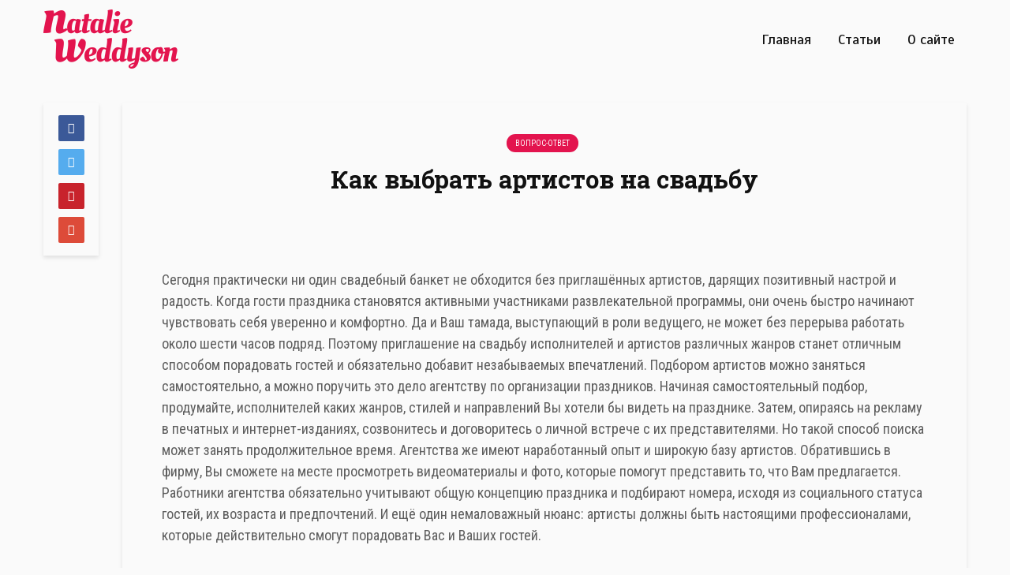

--- FILE ---
content_type: text/html; charset=UTF-8
request_url: https://weddyson.com/kak-vybrat-artistov-na-svadbu/
body_size: 12697
content:
<!DOCTYPE html>
<html lang="ru-RU" class="no-js">
<head>
	<meta charset="UTF-8">
	<meta name="viewport" content="width=device-width,initial-scale=1.0">
		<meta name='robots' content='index, follow, max-image-preview:large, max-snippet:-1, max-video-preview:-1' />
<!-- Speed of this site is optimised by WP Performance Score Booster plugin v2.2 - https://dipakgajjar.com/wp-performance-score-booster/ -->

	<!-- This site is optimized with the Yoast SEO plugin v19.4 - https://yoast.com/wordpress/plugins/seo/ -->
	<title>Как выбрать артистов на свадьбу - Natalie Weddyson — авторский блог о свадьбе</title>
	<link rel="canonical" href="https://weddyson.com/kak-vybrat-artistov-na-svadbu/" />
	<meta property="og:locale" content="ru_RU" />
	<meta property="og:type" content="article" />
	<meta property="og:title" content="Как выбрать артистов на свадьбу - Natalie Weddyson — авторский блог о свадьбе" />
	<meta property="og:description" content="Сегодня практически ни один свадебный банкет не обходится без приглашённых артистов, дарящих позитивный настрой и радость. Когда гости праздника становятся активными участниками развлекательной программы, они очень быстро начинают чувствовать себя уверенно и комфортно. Да и Ваш тамада, выступающий в роли ведущего, не может без перерыва работать около шести часов подряд. Поэтому приглашение на свадьбу исполнителей [&hellip;]" />
	<meta property="og:url" content="https://weddyson.com/kak-vybrat-artistov-na-svadbu/" />
	<meta property="og:site_name" content="Natalie Weddyson — авторский блог о свадьбе" />
	<meta property="article:published_time" content="2016-11-25T22:03:30+00:00" />
	<meta name="author" content="Natalie Weddyson" />
	<meta name="twitter:card" content="summary" />
	<script type="application/ld+json" class="yoast-schema-graph">{"@context":"https://schema.org","@graph":[{"@type":"WebSite","@id":"https://weddyson.com/#website","url":"https://weddyson.com/","name":"Natalie Weddyson — авторский блог о свадьбе","description":"Актуальные советы для современной невесты","potentialAction":[{"@type":"SearchAction","target":{"@type":"EntryPoint","urlTemplate":"https://weddyson.com/?s={search_term_string}"},"query-input":"required name=search_term_string"}],"inLanguage":"ru-RU"},{"@type":"WebPage","@id":"https://weddyson.com/kak-vybrat-artistov-na-svadbu/","url":"https://weddyson.com/kak-vybrat-artistov-na-svadbu/","name":"Как выбрать артистов на свадьбу - Natalie Weddyson — авторский блог о свадьбе","isPartOf":{"@id":"https://weddyson.com/#website"},"datePublished":"2016-11-25T22:03:30+00:00","dateModified":"2016-11-25T22:03:30+00:00","author":{"@id":"https://weddyson.com/#/schema/person/e5ecc4c852365ff11cdd5ff43ed09cca"},"breadcrumb":{"@id":"https://weddyson.com/kak-vybrat-artistov-na-svadbu/#breadcrumb"},"inLanguage":"ru-RU","potentialAction":[{"@type":"ReadAction","target":["https://weddyson.com/kak-vybrat-artistov-na-svadbu/"]}]},{"@type":"BreadcrumbList","@id":"https://weddyson.com/kak-vybrat-artistov-na-svadbu/#breadcrumb","itemListElement":[{"@type":"ListItem","position":1,"name":"Главная страница","item":"https://weddyson.com/"},{"@type":"ListItem","position":2,"name":"Журнал","item":"https://weddyson.com/zhurnal/"},{"@type":"ListItem","position":3,"name":"Как выбрать артистов на свадьбу"}]},{"@type":"Person","@id":"https://weddyson.com/#/schema/person/e5ecc4c852365ff11cdd5ff43ed09cca","name":"Natalie Weddyson","description":"gsdfgsdfgsdfgsdfgsdfg","url":"https://weddyson.com/author/admin-wedd/"}]}</script>
	<!-- / Yoast SEO plugin. -->


<link rel='dns-prefetch' href='//fonts.googleapis.com' />
<link rel='dns-prefetch' href='//s.w.org' />
<link rel="alternate" type="application/rss+xml" title="Natalie Weddyson — авторский блог о свадьбе &raquo; Лента" href="https://weddyson.com/feed/" />
<link rel="alternate" type="application/rss+xml" title="Natalie Weddyson — авторский блог о свадьбе &raquo; Лента комментариев" href="https://weddyson.com/comments/feed/" />
<script type="text/javascript">
window._wpemojiSettings = {"baseUrl":"https:\/\/s.w.org\/images\/core\/emoji\/14.0.0\/72x72\/","ext":".png","svgUrl":"https:\/\/s.w.org\/images\/core\/emoji\/14.0.0\/svg\/","svgExt":".svg","source":{"concatemoji":"https:\/\/weddyson.com\/wp-includes\/js\/wp-emoji-release.min.js"}};
/*! This file is auto-generated */
!function(e,a,t){var n,r,o,i=a.createElement("canvas"),p=i.getContext&&i.getContext("2d");function s(e,t){var a=String.fromCharCode,e=(p.clearRect(0,0,i.width,i.height),p.fillText(a.apply(this,e),0,0),i.toDataURL());return p.clearRect(0,0,i.width,i.height),p.fillText(a.apply(this,t),0,0),e===i.toDataURL()}function c(e){var t=a.createElement("script");t.src=e,t.defer=t.type="text/javascript",a.getElementsByTagName("head")[0].appendChild(t)}for(o=Array("flag","emoji"),t.supports={everything:!0,everythingExceptFlag:!0},r=0;r<o.length;r++)t.supports[o[r]]=function(e){if(!p||!p.fillText)return!1;switch(p.textBaseline="top",p.font="600 32px Arial",e){case"flag":return s([127987,65039,8205,9895,65039],[127987,65039,8203,9895,65039])?!1:!s([55356,56826,55356,56819],[55356,56826,8203,55356,56819])&&!s([55356,57332,56128,56423,56128,56418,56128,56421,56128,56430,56128,56423,56128,56447],[55356,57332,8203,56128,56423,8203,56128,56418,8203,56128,56421,8203,56128,56430,8203,56128,56423,8203,56128,56447]);case"emoji":return!s([129777,127995,8205,129778,127999],[129777,127995,8203,129778,127999])}return!1}(o[r]),t.supports.everything=t.supports.everything&&t.supports[o[r]],"flag"!==o[r]&&(t.supports.everythingExceptFlag=t.supports.everythingExceptFlag&&t.supports[o[r]]);t.supports.everythingExceptFlag=t.supports.everythingExceptFlag&&!t.supports.flag,t.DOMReady=!1,t.readyCallback=function(){t.DOMReady=!0},t.supports.everything||(n=function(){t.readyCallback()},a.addEventListener?(a.addEventListener("DOMContentLoaded",n,!1),e.addEventListener("load",n,!1)):(e.attachEvent("onload",n),a.attachEvent("onreadystatechange",function(){"complete"===a.readyState&&t.readyCallback()})),(e=t.source||{}).concatemoji?c(e.concatemoji):e.wpemoji&&e.twemoji&&(c(e.twemoji),c(e.wpemoji)))}(window,document,window._wpemojiSettings);
</script>
<style type="text/css">
img.wp-smiley,
img.emoji {
	display: inline !important;
	border: none !important;
	box-shadow: none !important;
	height: 1em !important;
	width: 1em !important;
	margin: 0 0.07em !important;
	vertical-align: -0.1em !important;
	background: none !important;
	padding: 0 !important;
}
</style>
	<link rel='stylesheet' id='mks_shortcodes_simple_line_icons-css'  href='https://weddyson.com/wp-content/plugins/meks-flexible-shortcodes/css/simple-line/simple-line-icons.css' type='text/css' media='screen' />
<link rel='stylesheet' id='mks_shortcodes_css-css'  href='https://weddyson.com/wp-content/plugins/meks-flexible-shortcodes/css/style.css' type='text/css' media='screen' />
<link rel='stylesheet' id='wp-postratings-css'  href='https://weddyson.com/wp-content/plugins/wp-postratings/css/postratings-css.css' type='text/css' media='all' />
<link rel='stylesheet' id='gridlove-fonts-css'  href='https://fonts.googleapis.com/css?family=Roboto+Condensed%3A400%7CRoboto+Slab%3A400%2C700%7CScada%3A400&#038;subset=latin%2Ccyrillic-ext%2Ccyrillic&#038;ver=1.0' type='text/css' media='all' />
<link rel='stylesheet' id='gridlove-main-css'  href='https://weddyson.com/wp-content/themes/gridlove/assets/css/min.css' type='text/css' media='all' />
<style id='gridlove-main-inline-css' type='text/css'>
body{font-size: 18px;}h1, .h1 {font-size: 31px;}h2, .h2,.col-lg-12 .gridlove-post-b .h3 {font-size: 26px;}h3, .h3 {font-size: 20px;}h4, .h4 {font-size: 20px;}h5, .h5 {font-size: 18px;}h6, .h6 {font-size: 16px;}.widget, .gridlove-header-responsive .sub-menu, .gridlove-site-header .sub-menu{font-size: 16px;}.gridlove-main-navigation {font-size: 18px;}.gridlove-post {font-size: 18px;}body{background: #fafafa;color: #5e5e5e;font-family: 'Roboto Condensed';font-weight: 400;}h1, h2, h3, h4, h5, h6,.h1, .h2, .h3, .h4, .h5, .h6,blockquote,thead td,.comment-author b,q:before{color: #111111;font-family: 'Roboto Slab';font-weight: 700;}.gridlove-main-nav a,.gridlove-posts-widget a{font-family: 'Scada';font-weight: 400;}.gridlove-header-top{background-color: #222222;color: #dddddd;}.gridlove-header-top a{color: #dddddd;}.gridlove-header-top a:hover{color: #ffffff;}.gridlove-header-wrapper,.gridlove-header-middle .sub-menu,.gridlove-header-responsive,.gridlove-header-responsive .sub-menu{background-color:#fafafa; }.gridlove-header-middle,.gridlove-header-middle a,.gridlove-header-responsive{color: #111111;}.gridlove-header-middle a:hover,.gridlove-header-middle .gridlove-sidebar-action:hover,.gridlove-header-middle .gridlove-actions-button > span:hover,.gridlove-header-middle .current_page_item > a,.gridlove-header-middle .current_page_ancestor > a,.gridlove-header-middle .current-menu-item > a,.gridlove-header-middle .current-menu-ancestor > a,.gridlove-header-middle .gridlove-category-menu article:hover a {color: #e3144e;}.gridlove-header-middle .active>span,.gridlove-header-middle .gridlove-main-nav>li.menu-item-has-children:hover>a,.gridlove-header-middle .gridlove-social-icons:hover>span,.gridlove-header-responsive .active>span{background-color: rgba(17,17,17,0.05)}.gridlove-header-middle .gridlove-search-form input{border-color: rgba(17,17,17,0.1)}.gridlove-header-middle .sub-menu,.gridlove-header-responsive .sub-menu{border-top: 1px solid rgba(17,17,17,0.05)}.gridlove-header-middle{height: 100px;}.gridlove-branding-bg{background:#f0233b;}.gridlove-header-responsive .gridlove-actions-button:hover >span{color:#e3144e;}.gridlove-sidebar-action .gridlove-bars:before,.gridlove-sidebar-action .gridlove-bars:after{background:#111111;}.gridlove-sidebar-action:hover .gridlove-bars:before,.gridlove-sidebar-action:hover .gridlove-bars:after{background:#e3144e;}.gridlove-sidebar-action .gridlove-bars{border-color: #111111;}.gridlove-sidebar-action:hover .gridlove-bars{border-color:#e3144e;}.gridlove-header-bottom .sub-menu{ background-color:#fafafa;}.gridlove-header-bottom .sub-menu a{color:#111111;}.gridlove-header-bottom .sub-menu a:hover,.gridlove-header-bottom .gridlove-category-menu article:hover a{color:#e3144e;}.gridlove-header-bottom{background-color:#fafafa;}.gridlove-header-bottom,.gridlove-header-bottom a{color: #111111;}.gridlove-header-bottom a:hover,.gridlove-header-bottom .gridlove-sidebar-action:hover,.gridlove-header-bottom .gridlove-actions-button > span:hover,.gridlove-header-bottom .current_page_item > a,.gridlove-header-bottom .current_page_ancestor > a,.gridlove-header-bottom .current-menu-item > a,.gridlove-header-bottom .current-menu-ancestor > a {color: #e3144e;}.gridlove-header-bottom .active>span,.gridlove-header-bottom .gridlove-main-nav>li.menu-item-has-children:hover>a,.gridlove-header-bottom .gridlove-social-icons:hover>span{background-color: rgba(17,17,17,0.05)}.gridlove-header-bottom .gridlove-search-form input{border-color: rgba(17,17,17,0.1)}.gridlove-header-bottom,.gridlove-header-bottom .sub-menu{border-top: 1px solid rgba(17,17,17,0.07)}.gridlove-header-sticky,.gridlove-header-sticky .sub-menu{background-color:#fafafa; }.gridlove-header-sticky,.gridlove-header-sticky a{color: #111111;}.gridlove-header-sticky a:hover,.gridlove-header-sticky .gridlove-sidebar-action:hover,.gridlove-header-sticky .gridlove-actions-button > span:hover,.gridlove-header-sticky .current_page_item > a,.gridlove-header-sticky .current_page_ancestor > a,.gridlove-header-sticky .current-menu-item > a,.gridlove-header-sticky .current-menu-ancestor > a,.gridlove-header-sticky .gridlove-category-menu article:hover a{color: #e3144e;}.gridlove-header-sticky .active>span,.gridlove-header-sticky .gridlove-main-nav>li.menu-item-has-children:hover>a,.gridlove-header-sticky .gridlove-social-icons:hover>span{background-color: rgba(17,17,17,0.05)}.gridlove-header-sticky .gridlove-search-form input{border-color: rgba(17,17,17,0.1)}.gridlove-header-sticky .sub-menu{border-top: 1px solid rgba(17,17,17,0.05)}.gridlove-cover-area,.gridlove-cover{height:500px; }.gridlove-cover-area .gridlove-cover-bg img{width:1500px; }.gridlove-box{background: #ffffff;}a{color: #5e5e5e;}.entry-title a{ color: #111111;}a:hover,.comment-reply-link,#cancel-comment-reply-link,.gridlove-box .entry-title a:hover,.gridlove-posts-widget article:hover a{color: #e3144e;}.entry-content p a,.widget_text a{color: #e3144e; border-color: rgba(227,20,78,0.8);}.entry-content p a:hover,.widget_text a:hover{border-bottom: 1px solid transparent;}.comment-reply-link:hover,.gallery .gallery-item a:after{color: #5e5e5e; }.gridlove-post-b .box-col-b:only-child .entry-title a,.gridlove-post-d .entry-overlay:only-child .entry-title a{color: #111111;}.gridlove-post-b .box-col-b:only-child .entry-title a:hover,.gridlove-post-d .entry-overlay:only-child .entry-title a:hover{ color: #e3144e; }.gridlove-post-b .box-col-b:only-child .meta-item,.gridlove-post-b .box-col-b:only-child .entry-meta a,.gridlove-post-b .box-col-b:only-child .entry-meta span,.gridlove-post-d .entry-overlay:only-child .meta-item,.gridlove-post-d .entry-overlay:only-child .entry-meta a,.gridlove-post-d .entry-overlay:only-child .entry-meta span {color: #818181;}.entry-meta .meta-item, .entry-meta a, .entry-meta span,.comment-metadata a{color: #818181;}blockquote{color: rgba(17,17,17,0.8);}blockquote:before{color: rgba(17,17,17,0.15);}.entry-meta a:hover{color: #111111;}.widget_tag_cloud a,.entry-tags a{ background: rgba(94,94,94,0.1); color: #5e5e5e; }.submit,.gridlove-button,.mks_autor_link_wrap a,.mks_read_more a,input[type="submit"],.gridlove-cat, .gridlove-pill,.gridlove-button-search{color:#FFF;background-color: #e3144e;}.gridlove-button:hover{color:#FFF;}.gridlove-share a:hover{background:rgba(17, 17, 17, .8);color:#FFF;}.gridlove-pill:hover,.gridlove-author-links a:hover,.entry-category a:hover{background: #111;color: #FFF;}.gridlove-cover-content .entry-category a:hover,.entry-overlay .entry-category a:hover,.gridlove-highlight .entry-category a:hover,.gridlove-box.gridlove-post-d .entry-overlay .entry-category a:hover,.gridlove-post-a .entry-category a:hover,.gridlove-highlight .gridlove-format-icon{background: #FFF;color: #111;}.gridlove-author, .gridlove-prev-next-nav,.comment .comment-respond{border-color: rgba(94,94,94,0.1);}.gridlove-load-more a,.gridlove-pagination .gridlove-next a,.gridlove-pagination .gridlove-prev a,.gridlove-pagination .next,.gridlove-pagination .prev,.gridlove-infinite-scroll a,.double-bounce1, .double-bounce2,.gridlove-link-pages > span,.module-actions ul.page-numbers span.page-numbers{color:#FFF;background-color: #e3144e;}.gridlove-pagination .current{background-color:rgba(94,94,94,0.1);}.gridlove-highlight{background: #f8f8f8;}.gridlove-highlight,.gridlove-highlight h4,.gridlove-highlight a{color: #727272;}.gridlove-highlight .entry-meta .meta-item, .gridlove-highlight .entry-meta a, .gridlove-highlight .entry-meta span,.gridlove-highlight p{color: rgba(114,114,114,0.8);}.gridlove-highlight .gridlove-author-links .fa-link,.gridlove-highlight .gridlove_category_widget .gridlove-full-color li a:after{background: #ff96ad;}.gridlove-highlight .entry-meta a:hover{color: #727272;}.gridlove-highlight.gridlove-post-d .entry-image a:after{background-color: rgba(248,248,248,0.7);}.gridlove-highlight.gridlove-post-d:hover .entry-image a:after{background-color: rgba(248,248,248,0.9);}.gridlove-highlight.gridlove-post-a .entry-image:hover>a:after, .gridlove-highlight.gridlove-post-b .entry-image:hover a:after{background-color: rgba(248,248,248,0.2);}.gridlove-highlight .gridlove-slider-controls > div{background-color: rgba(114,114,114,0.1);color: #727272; }.gridlove-highlight .gridlove-slider-controls > div:hover{background-color: rgba(114,114,114,0.3);color: #727272; }.gridlove-highlight.gridlove-box .entry-title a:hover{color: #ff96ad;}.gridlove-highlight.widget_meta a, .gridlove-highlight.widget_recent_entries li, .gridlove-highlight.widget_recent_comments li, .gridlove-highlight.widget_nav_menu a, .gridlove-highlight.widget_archive li, .gridlove-highlight.widget_pages a{border-color: rgba(114,114,114,0.1);}.gridlove-cover-content .entry-meta .meta-item, .gridlove-cover-content .entry-meta a, .gridlove-cover-content .entry-meta span{color: rgba(255, 255, 255, .8);}.gridlove-cover-content .entry-meta a:hover{color: rgba(255, 255, 255, 1);}.module-title h2,.module-title .h2{ color: #111111; }.gridlove-action-link,.gridlove-slider-controls > div,.module-actions ul.page-numbers .next.page-numbers,.module-actions ul.page-numbers .prev.page-numbers{background: rgba(17,17,17,0.1); color: #111111; }.gridlove-slider-controls > div:hover,.gridlove-action-link:hover,.module-actions ul.page-numbers .next.page-numbers:hover,.module-actions ul.page-numbers .prev.page-numbers:hover{color: #111111;background: rgba(17,17,17,0.3); }.gridlove-pn-ico,.gridlove-author-links .fa-link{background: rgba(94,94,94,0.1); color: #5e5e5e;}.gridlove-prev-next-nav a:hover .gridlove-pn-ico{background: rgba(227,20,78,1); color: #ffffff;}.widget_meta a,.widget_recent_entries li,.widget_recent_comments li,.widget_nav_menu a,.widget_archive li,.widget_pages a,.widget_categories li,.gridlove_category_widget .gridlove-count-color li,.widget_categories .children li,.widget_archiv .children li{border-color: rgba(94,94,94,0.1);}.widget_recent_entries a:hover,.menu-item-has-children.active > span,.menu-item-has-children.active > a,.gridlove-nav-widget-acordion:hover,.widget_recent_comments .recentcomments a.url:hover{color: #e3144e;}.widget_recent_comments .url,.post-date,.widget_recent_comments .recentcomments,.gridlove-nav-widget-acordion,.widget_archive li,.rss-date,.widget_categories li,.widget_archive li{color:#818181;}.widget_pages .children,.widget_nav_menu .sub-menu{background:#e3144e;color:#FFF;}.widget_pages .children a,.widget_nav_menu .sub-menu a,.widget_nav_menu .sub-menu span,.widget_pages .children span{color:#FFF;}.widget_tag_cloud a:hover,.entry-tags a:hover{background: #e3144e;color:#FFF;}.gridlove-footer{background: #f1f1f1;color: #434343;}.gridlove-footer .widget-title{color: #434343;}.gridlove-footer a{color: rgba(67,67,67,0.8);}.gridlove-footer a:hover{color: #434343;}.gridlove-footer .widget_recent_comments .url, .gridlove-footer .post-date, .gridlove-footer .widget_recent_comments .recentcomments, .gridlove-footer .gridlove-nav-widget-acordion, .gridlove-footer .widget_archive li, .gridlove-footer .rss-date{color: rgba(67,67,67,0.8); }.gridlove-footer .widget_meta a, .gridlove-footer .widget_recent_entries li, .gridlove-footer .widget_recent_comments li, .gridlove-footer .widget_nav_menu a, .gridlove-footer .widget_archive li, .gridlove-footer .widget_pages a,.gridlove-footer table,.gridlove-footer td,.gridlove-footer th,.gridlove-footer .widget_calendar table,.gridlove-footer .widget.widget_categories select,.gridlove-footer .widget_calendar table tfoot tr td{border-color: rgba(67,67,67,0.2);}table,td,th,.widget_calendar table{ border-color: rgba(94,94,94,0.1);}input[type="text"], input[type="email"], input[type="url"], input[type="tel"], input[type="number"], input[type="date"], input[type="password"], select, textarea{border-color: rgba(94,94,94,0.2);}div.mejs-container .mejs-controls {background-color: rgba(94,94,94,0.1);}body .mejs-controls .mejs-time-rail .mejs-time-current{background: #e3144e;}body .mejs-video.mejs-container .mejs-controls{background-color: rgba(255,255,255,0.9);}
</style>
<link rel='stylesheet' id='meks-ads-widget-css'  href='https://weddyson.com/wp-content/plugins/meks-easy-ads-widget/css/style.css' type='text/css' media='all' />
<link rel='stylesheet' id='meks-flickr-widget-css'  href='https://weddyson.com/wp-content/plugins/meks-simple-flickr-widget/css/style.css' type='text/css' media='all' />
<link rel='stylesheet' id='meks-author-widget-css'  href='https://weddyson.com/wp-content/plugins/meks-smart-author-widget/css/style.css' type='text/css' media='all' />
<link rel='stylesheet' id='meks-social-widget-css'  href='https://weddyson.com/wp-content/plugins/meks-smart-social-widget/css/style.css' type='text/css' media='all' />
<link rel='stylesheet' id='meks-themeforest-widget-css'  href='https://weddyson.com/wp-content/plugins/meks-themeforest-smart-widget/css/style.css' type='text/css' media='all' />
<script type='text/javascript' src='https://weddyson.com/wp-includes/js/jquery/jquery.min.js' id='jquery-core-js'></script>
<script type='text/javascript' src='https://weddyson.com/wp-includes/js/jquery/jquery-migrate.min.js' id='jquery-migrate-js'></script>
<link rel="https://api.w.org/" href="https://weddyson.com/wp-json/" /><link rel="alternate" type="application/json" href="https://weddyson.com/wp-json/wp/v2/posts/777281" /><link rel="EditURI" type="application/rsd+xml" title="RSD" href="https://weddyson.com/xmlrpc.php?rsd" />
<link rel="wlwmanifest" type="application/wlwmanifest+xml" href="https://weddyson.com/wp-includes/wlwmanifest.xml" /> 

<link rel='shortlink' href='https://weddyson.com/?p=777281' />
<link rel="alternate" type="application/json+oembed" href="https://weddyson.com/wp-json/oembed/1.0/embed?url=https%3A%2F%2Fweddyson.com%2Fkak-vybrat-artistov-na-svadbu%2F" />
<link rel="alternate" type="text/xml+oembed" href="https://weddyson.com/wp-json/oembed/1.0/embed?url=https%3A%2F%2Fweddyson.com%2Fkak-vybrat-artistov-na-svadbu%2F&#038;format=xml" />
<style type="text/css">@media (min-width: 1300px){ .container { max-width: 1000px !important; }} media (min-width: 1200px){ .container { max-width: 1000 px !important; }} .gridlove-posts-widget a { color: #111111; font-size: 22px; font-weight: 700; line-height: 1.1; } .gridlove-posts-widget a:hover { text-decoration: underline; color: #FF96AD; } .entry-image.img-centre { display: flex; flex-direction: row; justify-content: center; } .gridlove-footer { background: #f1f1f1 url("http://weddyson.com/wp-content/uploads/2017/06/top-bg-1.jpg") repeat scroll 0 0; color: #434343; } #gridlove-header-sticky .gridlove-site-branding img { height: 60px; } .container { max-width: 100%; } .gridlove-footer { border-top: 1px solid #E7E7E7; } blockquote::before { color: #E94B92; padding: 15px 0px 0 0px; } blockquote { background: #F2FFF8; padding: 25px 40px; } .box-inner-p-bigger { padding: 40px 50px 50px; }</style>	<link rel="shortcut icon" href="https://weddyson.com/favicon.png"/>
	<meta name="yandex-verification" content="6d7b9491607a7f09" />
	<meta name="google-site-verification" content="7Yd9bCtDHXkDfRSokQCC99AT7ZAnOyj9qgxwQcYXRQw" /> 
	<script async src="https://pagead2.googlesyndication.com/pagead/js/adsbygoogle.js?client=ca-pub-8566887522074369"
     crossorigin="anonymous"></script>
	<link rel="author" href="https://plus.google.com/106880405953010605971" />
<link rel="publisher" href="https://plus.google.com/106880405953010605971" />
</head>

<body class="post-template-default single single-post postid-777281 single-format-standard chrome">
	
		
	<header id="header" class="gridlove-site-header hidden-md-down  gridlove-header-shadow">
			
			
			<div class="gridlove-header-wrapper">
    <div class="gridlove-header-1 gridlove-header-middle container">
        
        <div class="gridlove-slot-l">
            
<div class="gridlove-site-branding ">
			<span class="site-title h1"><a href="https://weddyson.com/" rel="home"><img class="gridlove-logo" src="http://weddyson.com/wp-content/uploads/2020/08/logo.png" alt="Natalie Weddyson — авторский блог о свадьбе"></a></span>
	
	
</div>

        </div>

        <div class="gridlove-slot-r">
            <nav class="gridlove-main-navigation">	
				<ul id="menu-gridlove-main" class="gridlove-main-nav gridlove-menu"><li id="menu-item-2202" class="menu-item menu-item-type-post_type menu-item-object-page menu-item-home menu-item-2202"><a href="https://weddyson.com/">Главная</a></li>
<li id="menu-item-7771563" class="menu-item menu-item-type-post_type menu-item-object-page current_page_parent menu-item-has-children menu-item-7771563"><a href="https://weddyson.com/zhurnal/">Статьи</a>
<ul class="sub-menu">
	<li id="menu-item-7771206" class="menu-item menu-item-type-taxonomy menu-item-object-category menu-item-7771206"><a href="https://weddyson.com/category/sovety-po-podgotovke-k-svadbe/">Подготовка к свадьбе</a></li>
	<li id="menu-item-7771207" class="menu-item menu-item-type-taxonomy menu-item-object-category menu-item-7771207"><a href="https://weddyson.com/category/svadebnye-traditsii/">Свадебные традиции</a></li>
	<li id="menu-item-7771208" class="menu-item menu-item-type-taxonomy menu-item-object-category menu-item-7771208"><a href="https://weddyson.com/category/svadebnaya-moda/">Свадебная мода</a></li>
	<li id="menu-item-7771209" class="menu-item menu-item-type-taxonomy menu-item-object-category menu-item-7771209"><a href="https://weddyson.com/category/idei-dlya-svadby-i-svadebnye-trendy/">Идеи для свадьбы</a></li>
	<li id="menu-item-7771210" class="menu-item menu-item-type-taxonomy menu-item-object-category menu-item-7771210"><a href="https://weddyson.com/category/svadebnoe-menyu/">Свадебное меню</a></li>
	<li id="menu-item-7771211" class="menu-item menu-item-type-taxonomy menu-item-object-category menu-item-7771211"><a href="https://weddyson.com/category/svadebnyj-makiyazh/">Свадебный макияж</a></li>
	<li id="menu-item-7771212" class="menu-item menu-item-type-taxonomy menu-item-object-category menu-item-7771212"><a href="https://weddyson.com/category/tematicheskie-svadby/">Тематические свадьбы</a></li>
	<li id="menu-item-7771213" class="menu-item menu-item-type-taxonomy menu-item-object-category menu-item-7771213"><a href="https://weddyson.com/category/gosti-na-svadbe/">Гости на свадьбе</a></li>
	<li id="menu-item-7771214" class="menu-item menu-item-type-taxonomy menu-item-object-category menu-item-7771214"><a href="https://weddyson.com/category/svadebnye-igry/">Свадебные игры</a></li>
	<li id="menu-item-7771205" class="menu-item menu-item-type-taxonomy menu-item-object-category current-post-ancestor current-menu-parent current-post-parent menu-item-7771205"><a href="https://weddyson.com/category/vopros-otvet/">Вопрос-Ответ</a></li>
</ul>
</li>
<li id="menu-item-7771561" class="menu-item menu-item-type-post_type menu-item-object-page menu-item-7771561"><a href="https://weddyson.com/o-saite/">О сайте</a></li>
</ul>	</nav>                    </div>
        
    </div>
</div>

			
	</header>

	<div id="gridlove-header-responsive" class="gridlove-header-responsive hidden-lg-up">

	<div class="container">
		
		<div class="gridlove-site-branding mini">
		<span class="site-title h1"><a href="https://weddyson.com/" rel="home"><img class="gridlove-logo-mini" src="http://weddyson.com/wp-content/uploads/2020/08/logo.png" alt="Natalie Weddyson — авторский блог о свадьбе"></a></span>
</div>
		

<ul class="gridlove-actions gridlove-menu">


	<li class="gridlove-actions-button">
	<span class="gridlove-sidebar-action">
		<i class="fa fa-bars"></i>
	</span>
</li>
</ul>
	</div>

</div>






<div id="content" class="gridlove-site-content container gridlove-sidebar-none">

    <div class="row">

    	
	
	
		<div class="gridlove-share-wrapper">
			<div class="gridlove-share gridlove-box gridlove-sticky-share">

									<a href="javascript:void(0);" class="gridlove-facebook gridlove-share-item" data-url="https://www.facebook.com/sharer/sharer.php?u=https%3A%2F%2Fweddyson.com%2Fkak-vybrat-artistov-na-svadbu%2F&amp;t=%D0%9A%D0%B0%D0%BA+%D0%B2%D1%8B%D0%B1%D1%80%D0%B0%D1%82%D1%8C+%D0%B0%D1%80%D1%82%D0%B8%D1%81%D1%82%D0%BE%D0%B2+%D0%BD%D0%B0+%D1%81%D0%B2%D0%B0%D0%B4%D1%8C%D0%B1%D1%83"><i class="fa fa-facebook"></i></a>									<a href="javascript:void(0);" class="gridlove-twitter gridlove-share-item" data-url="https://twitter.com/intent/tweet?url=https%3A%2F%2Fweddyson.com%2Fkak-vybrat-artistov-na-svadbu%2F&amp;text=%D0%9A%D0%B0%D0%BA+%D0%B2%D1%8B%D0%B1%D1%80%D0%B0%D1%82%D1%8C+%D0%B0%D1%80%D1%82%D0%B8%D1%81%D1%82%D0%BE%D0%B2+%D0%BD%D0%B0+%D1%81%D0%B2%D0%B0%D0%B4%D1%8C%D0%B1%D1%83"><i class="fa fa-twitter"></i></a>									<a href="javascript:void(0);"  class="gridlove-pinterest gridlove-share-item" data-url="https://pinterest.com/pin/create/button/?url=https%3A%2F%2Fweddyson.com%2Fkak-vybrat-artistov-na-svadbu%2F&amp;media=&amp;description=%D0%9A%D0%B0%D0%BA+%D0%B2%D1%8B%D0%B1%D1%80%D0%B0%D1%82%D1%8C+%D0%B0%D1%80%D1%82%D0%B8%D1%81%D1%82%D0%BE%D0%B2+%D0%BD%D0%B0+%D1%81%D0%B2%D0%B0%D0%B4%D1%8C%D0%B1%D1%83"><i class="fa fa-pinterest-p"></i></a>									<a href="javascript:void(0);"  class="gridlove-gplus gridlove-share-item" data-url="https://plus.google.com/share?url=https%3A%2F%2Fweddyson.com%2Fkak-vybrat-artistov-na-svadbu%2F"><i class="fa fa-google-plus"></i></a>				
			</div>
		</div>

		

        <div class="gridlove-content gridlove-single-layout-4">

                            
                <article id="post-777281" class="gridlove-box box-vm post-777281 post type-post status-publish format-standard hentry category-vopros-otvet">

<div class="box-inner-p-smaller box-single text-center">
	<div class="entry-header">
	<div class="entry-category">
	    	        	    
	    	        <a href="https://weddyson.com/category/vopros-otvet/" class="gridlove-cat gridlove-cat-576">Вопрос-Ответ</a>	    	</div>

    <h1 class="entry-title">Как выбрать артистов на свадьбу</h1>
    
</div></div>

                        
<div class="box-inner-p-bigger box-single">

    

<div class="entry-content">
                            
    <p>Сегодня практически ни один свадебный банкет не обходится без приглашённых артистов, дарящих позитивный настрой и радость. Когда гости праздника становятся активными участниками развлекательной программы, они очень быстро начинают чувствовать себя уверенно и комфортно. Да и Ваш тамада, выступающий в роли ведущего, не может без перерыва работать около шести часов подряд. Поэтому приглашение на свадьбу исполнителей и артистов различных жанров станет отличным способом порадовать гостей и обязательно добавит незабываемых впечатлений. Подбором артистов можно заняться самостоятельно, а можно поручить это дело агентству по организации праздников. Начиная самостоятельный подбор, продумайте, исполнителей каких жанров, стилей и направлений Вы хотели бы видеть на празднике. Затем, опираясь на рекламу в печатных и интернет-изданиях, созвонитесь и договоритесь о личной встрече с их представителями. Но такой способ поиска может занять продолжительное время. Агентства же имеют наработанный опыт и широкую базу артистов. Обратившись в фирму, Вы сможете на месте просмотреть видеоматериалы и фото, которые помогут представить то, что Вам предлагается. Работники агентства обязательно учитывают общую концепцию праздника и подбирают номера, исходя из социального статуса гостей, их возраста и предпочтений. И ещё один немаловажный нюанс: артисты должны быть настоящими профессионалами, которые действительно смогут порадовать Вас и Ваших гостей.</p>

    
    	<div id="post-ratings-777281" class="post-ratings" itemscope itemtype="https://schema.org/Article" data-nonce="4315cb7dcb"><img id="rating_777281_1" src="https://weddyson.com/wp-content/plugins/wp-postratings/images/stars/rating_off.gif" alt="1 Звезда" title="1 Звезда" onmouseover="current_rating(777281, 1, '1 Звезда');" onmouseout="ratings_off(0, 0, 0);" onclick="rate_post();" onkeypress="rate_post();" style="cursor: pointer; border: 0px;" /><img id="rating_777281_2" src="https://weddyson.com/wp-content/plugins/wp-postratings/images/stars/rating_off.gif" alt="2 Звезды" title="2 Звезды" onmouseover="current_rating(777281, 2, '2 Звезды');" onmouseout="ratings_off(0, 0, 0);" onclick="rate_post();" onkeypress="rate_post();" style="cursor: pointer; border: 0px;" /><img id="rating_777281_3" src="https://weddyson.com/wp-content/plugins/wp-postratings/images/stars/rating_off.gif" alt="3 Звезды" title="3 Звезды" onmouseover="current_rating(777281, 3, '3 Звезды');" onmouseout="ratings_off(0, 0, 0);" onclick="rate_post();" onkeypress="rate_post();" style="cursor: pointer; border: 0px;" /><img id="rating_777281_4" src="https://weddyson.com/wp-content/plugins/wp-postratings/images/stars/rating_off.gif" alt="4 Звезды" title="4 Звезды" onmouseover="current_rating(777281, 4, '4 Звезды');" onmouseout="ratings_off(0, 0, 0);" onclick="rate_post();" onkeypress="rate_post();" style="cursor: pointer; border: 0px;" /><img id="rating_777281_5" src="https://weddyson.com/wp-content/plugins/wp-postratings/images/stars/rating_off.gif" alt="5 Звезд" title="5 Звезд" onmouseover="current_rating(777281, 5, '5 Звезд');" onmouseout="ratings_off(0, 0, 0);" onclick="rate_post();" onkeypress="rate_post();" style="cursor: pointer; border: 0px;" /> (Пока оценок нет)<br /><span class="post-ratings-text" id="ratings_777281_text"></span><meta itemprop="name" content="Как выбрать артистов на свадьбу" /><meta itemprop="headline" content="Как выбрать артистов на свадьбу" /><meta itemprop="description" content="Сегодня практически ни один свадебный банкет не обходится без приглашённых артистов, дарящих позитивный настрой и радость. Когда гости праздника становятся активными участниками развлекательной програ..." /><meta itemprop="datePublished" content="2016-11-25T22:03:30+06:00" /><meta itemprop="dateModified" content="2016-11-25T22:03:30+06:00" /><meta itemprop="url" content="https://weddyson.com/kak-vybrat-artistov-na-svadbu/" /><meta itemprop="author" content="Natalie Weddyson" /><meta itemprop="mainEntityOfPage" content="https://weddyson.com/kak-vybrat-artistov-na-svadbu/" /><div style="display: none;" itemprop="publisher" itemscope itemtype="https://schema.org/Organization"><meta itemprop="name" content="Natalie Weddyson — авторский блог о свадьбе" /><meta itemprop="url" content="https://weddyson.com" /><div itemprop="logo" itemscope itemtype="https://schema.org/ImageObject"><meta itemprop="url" content="" /></div></div></div><div id="post-ratings-777281-loading" class="post-ratings-loading"><img src="https://weddyson.com/wp-content/plugins/wp-postratings/images/loading.gif" width="16" height="16" class="post-ratings-image" /> Загрузка...</div>
</div>
    
    
	
	
		<nav class="gridlove-prev-next-nav">
				<div class="gridlove-prev-link">
				
					
						<a href="https://weddyson.com/kak-vybrat-banketnyj-zal-dlya-svadebnogo-banketa/">
							<span class="gridlove-pn-ico"><i class="fa fa fa-chevron-left"></i></span>
							<span class="gridlove-pn-link">Как выбрать банкетный зал для свадебного банкета</span>
						</a>

					

								</div>
				<div class="gridlove-next-link">
				
					
						<a href="https://weddyson.com/kak-vybrat-artistov-na-svadbu-2/">
							<span class="gridlove-pn-ico"><i class="fa fa fa-chevron-right"></i></span>
							<span class="gridlove-pn-link">Как выбрать артистов на свадьбу &#8212; 2</span>
						</a>
					

								</div>

		</nav>

	

</div>

</article>
                            
			
			
			
            	<div class="gridlove-ad"><!-- <a href="#"><img src="http://weddyson.com/wp-content/uploads/2016/11/reklad_728x90.jpg" alt="" /></a> --></div>
			
			    
    
    
        <div class="gridlove-related">
            <div class="gridlove-module">

                <div class="module-header"><div class="module-title"><div class="h2">Вам также может понравиться: </div></div></div>                <div class="row">
                    
                        <div class="col-lg-12 col-md-12 col-sm-12">
                                                        <article class="gridlove-post gridlove-post-b gridlove-box  post-777801 post type-post status-publish format-standard hentry category-vopros-otvet">

    
    <div class="box-inner-ptbr box-col-b entry-sm-overlay">
        <div class="box-inner-ellipsis">
            <div class="entry-category">
                                                    
                                    <a href="https://weddyson.com/category/vopros-otvet/" class="gridlove-cat gridlove-cat-576">Вопрос-Ответ</a>                            </div>
            
            <div class="entry-title h3"><a href="https://weddyson.com/svadebnye-konkursy/">Свадебные конкурсы</a></div>            <div class="entry-content"><p>Как и в старые добрые времена, сегодня популярными и обязательными в свадебном сценарии остаются свадебные конкурсы. Ведь это не просто развлечения или шутливые игры для взрослых. Это отличное средство для знакомства, раскрепощения и сплачивания...</p>
</div>

        </div>
  
         
    </div>    


    
       
</article>                        </div>

                    
                        <div class="col-lg-12 col-md-12 col-sm-12">
                                                        <article class="gridlove-post gridlove-post-b gridlove-box  post-7777 post type-post status-publish format-standard hentry category-vopros-otvet">

    
    <div class="box-inner-ptbr box-col-b entry-sm-overlay">
        <div class="box-inner-ellipsis">
            <div class="entry-category">
                                                    
                                    <a href="https://weddyson.com/category/vopros-otvet/" class="gridlove-cat gridlove-cat-576">Вопрос-Ответ</a>                            </div>
            
            <div class="entry-title h3"><a href="https://weddyson.com/arenda-svadebnogo-avtomobilya/">Аренда свадебного автомобиля</a></div>            <div class="entry-content"><p>При выборе свадебного автомобиля всегда есть альтернатива. Можно договориться с другом или родственником, у которого есть подходящий автомобиль. Но это предполагает определенные проблемы. Ведь автомобиль может, например, сломаться по дороге в ЗАГС...</p>
</div>

        </div>
  
         
    </div>    


    
       
</article>                        </div>

                    
                        <div class="col-lg-12 col-md-12 col-sm-12">
                                                        <article class="gridlove-post gridlove-post-b gridlove-box  post-777359 post type-post status-publish format-standard hentry category-vopros-otvet">

    
    <div class="box-inner-ptbr box-col-b entry-sm-overlay">
        <div class="box-inner-ellipsis">
            <div class="entry-category">
                                                    
                                    <a href="https://weddyson.com/category/vopros-otvet/" class="gridlove-cat gridlove-cat-576">Вопрос-Ответ</a>                            </div>
            
            <div class="entry-title h3"><a href="https://weddyson.com/kak-pravilno-podobrat-yuvelirnye-ukrasheniya-k-svadebnomu-platyu/">Как правильно подобрать ювелирные украшения к свадебному платью</a></div>            <div class="entry-content"><p>Выбор ювелирных украшений, как это не странно, начинается с выбора свадебного наряда. Существует простое правило. Если свадебное платье пышное, с большим количеством декора, лент, бантов, вышивки, то ювелирные украшения должны бать простыми, можно...</p>
</div>

        </div>
  
         
    </div>    


    
       
</article>                        </div>

                    
                        <div class="col-lg-12 col-md-12 col-sm-12">
                                                        <article class="gridlove-post gridlove-post-b gridlove-box  post-77711 post type-post status-publish format-standard hentry category-vopros-otvet">

    
    <div class="box-inner-ptbr box-col-b entry-sm-overlay">
        <div class="box-inner-ellipsis">
            <div class="entry-category">
                                                    
                                    <a href="https://weddyson.com/category/vopros-otvet/" class="gridlove-cat gridlove-cat-576">Вопрос-Ответ</a>                            </div>
            
            <div class="entry-title h3"><a href="https://weddyson.com/babochki-na-svadbu-volshebnyj-moment-svadebnogo-torzhestva/">Бабочки на свадьбу &#8212; волшебный момент свадебного торжества</a></div>            <div class="entry-content"><p>Превратить Вашу свадьбу в сказочное волшебство, став свидетелями настоящего чуда в последнее время стало просто. Стоит только &#171;пригласить&#187; на торжество дивных гостей из теплых стран &#8212; бабочек. Большие и совсем крошечные, самых...</p>
</div>

        </div>
  
         
    </div>    


    
       
</article>                        </div>

                    
                        <div class="col-lg-12 col-md-12 col-sm-12">
                                                        <article class="gridlove-post gridlove-post-b gridlove-box  post-777846 post type-post status-publish format-standard hentry category-vopros-otvet">

    
    <div class="box-inner-ptbr box-col-b entry-sm-overlay">
        <div class="box-inner-ellipsis">
            <div class="entry-category">
                                                    
                                    <a href="https://weddyson.com/category/vopros-otvet/" class="gridlove-cat gridlove-cat-576">Вопрос-Ответ</a>                            </div>
            
            <div class="entry-title h3"><a href="https://weddyson.com/svadebnye-foto-i-ix-oformlenie/">Свадебные фото и их оформление</a></div>            <div class="entry-content"><p>Свадебные фото &#8212; это то, что останется вам на память о празднике, и потому им нужно уделить особое внимание. Существует несколько видов оформления фотографии: свадебное фото в рамке, слайд-шоу, и наконец фотоальбом или свадебная фотокнига. На...</p>
</div>

        </div>
  
         
    </div>    


    
       
</article>                        </div>

                    
                        <div class="col-lg-12 col-md-12 col-sm-12">
                                                        <article class="gridlove-post gridlove-post-b gridlove-box  post-777744 post type-post status-publish format-standard hentry category-vopros-otvet">

    
    <div class="box-inner-ptbr box-col-b entry-sm-overlay">
        <div class="box-inner-ellipsis">
            <div class="entry-category">
                                                    
                                    <a href="https://weddyson.com/category/vopros-otvet/" class="gridlove-cat gridlove-cat-576">Вопрос-Ответ</a>                            </div>
            
            <div class="entry-title h3"><a href="https://weddyson.com/svadebnaya-prichyoska-dopolnit-obraz-nevesty/">Свадебная причёска дополнит образ невесты</a></div>            <div class="entry-content"><p>Желание невесты выглядеть в день свадьбы самой необыкновенной и обворожительной понятно всем. Как создать этот незабываемый образ, чтобы он ярко и выразительно отражался не только в памяти присутствующих на свадьбе, но и на фотографиях свадебного...</p>
</div>

        </div>
  
         
    </div>    


    
       
</article>                        </div>

                                    </div>
            </div>
        </div>

    
    

            

            

        </div>

        

    </div>
        
</div>



	<div class="conatiner"><div class="gridlove-ad"><!-- <a href="#"><img src="http://weddyson.com/wp-content/uploads/2016/11/reklad_728x90.jpg" alt="" /></a> --></div></div>

<div id="footer" class="gridlove-footer">

	
	        <div class="container">
	            <div class="row">
	                
											<div class="col-lg-6 col-md-6 col-sm-12">
															<div id="mks_social_widget-2" class="widget mks_social_widget">
		
							<ul class="mks_social_widget_ul">
			  		  		<li><a href="https://www.instagram.com/weddyson/" title="Instagram" class="socicon-instagram soc_circle" target="_blank" style="width: 42px; height: 42px; font-size: 16px;line-height:47px;"><span>instagram</span></a></li>
		  			  		<li><a href="https://www.facebook.com/weddyson/" title="Facebook" class="socicon-facebook soc_circle" target="_blank" style="width: 42px; height: 42px; font-size: 16px;line-height:47px;"><span>facebook</span></a></li>
		  			  		<li><a href="https://vk.com/weddyson" title="" class="socicon-vk soc_circle" target="_blank" style="width: 42px; height: 42px; font-size: 16px;line-height:47px;"><span>vk</span></a></li>
		  			  </ul>
		

		</div>													</div>
											<div class="col-lg-6 col-md-6 col-sm-12">
													</div>
					
	            </div>
	        </div>

	
    
	        <div class="gridlove-copyright">
	            <div class="container">
	               <p>
				   Информационные тексты, опубликованные на сайте weddyson.com могут быть воспроизведены в любых СМИ, на серверах сети Интернет или на любых иных носителях без существенных ограничений по объему и срокам публикации. Цитирование (републикация) фото-, видео- и графических материалов с сайта weddyson.com требует письменного разрешения редакции информационного портала «Weddyson.com». При любом цитировании материалов и информационных текстов, на серверах сети Интернет активная ссылка на сайт  Weddyson.com обязательна. 
				   <br/>© 2014-2022  Natalie Weddyson. Все права защищены.</p>
				  
	            </div>
	        </div>

	
</div>

<div class="gridlove-sidebar-action-wrapper">

	<span class="gridlove-action-close"><i class="fa fa-times" aria-hidden="true"></i></span>

	<div class="gridlove-sidebar-action-inside">

		<div class="hidden-lg-up widget gridlove-box widget_nav_menu">
					<ul id="menu-gridlove-main-1" class="gridlove-mobile-menu"><li class="menu-item menu-item-type-post_type menu-item-object-page menu-item-home menu-item-2202"><a href="https://weddyson.com/">Главная</a></li>
<li class="menu-item menu-item-type-post_type menu-item-object-page current_page_parent menu-item-has-children menu-item-7771563"><a href="https://weddyson.com/zhurnal/">Статьи</a>
<ul class="sub-menu">
	<li class="menu-item menu-item-type-taxonomy menu-item-object-category menu-item-7771206"><a href="https://weddyson.com/category/sovety-po-podgotovke-k-svadbe/">Подготовка к свадьбе</a></li>
	<li class="menu-item menu-item-type-taxonomy menu-item-object-category menu-item-7771207"><a href="https://weddyson.com/category/svadebnye-traditsii/">Свадебные традиции</a></li>
	<li class="menu-item menu-item-type-taxonomy menu-item-object-category menu-item-7771208"><a href="https://weddyson.com/category/svadebnaya-moda/">Свадебная мода</a></li>
	<li class="menu-item menu-item-type-taxonomy menu-item-object-category menu-item-7771209"><a href="https://weddyson.com/category/idei-dlya-svadby-i-svadebnye-trendy/">Идеи для свадьбы</a></li>
	<li class="menu-item menu-item-type-taxonomy menu-item-object-category menu-item-7771210"><a href="https://weddyson.com/category/svadebnoe-menyu/">Свадебное меню</a></li>
	<li class="menu-item menu-item-type-taxonomy menu-item-object-category menu-item-7771211"><a href="https://weddyson.com/category/svadebnyj-makiyazh/">Свадебный макияж</a></li>
	<li class="menu-item menu-item-type-taxonomy menu-item-object-category menu-item-7771212"><a href="https://weddyson.com/category/tematicheskie-svadby/">Тематические свадьбы</a></li>
	<li class="menu-item menu-item-type-taxonomy menu-item-object-category menu-item-7771213"><a href="https://weddyson.com/category/gosti-na-svadbe/">Гости на свадьбе</a></li>
	<li class="menu-item menu-item-type-taxonomy menu-item-object-category menu-item-7771214"><a href="https://weddyson.com/category/svadebnye-igry/">Свадебные игры</a></li>
	<li class="menu-item menu-item-type-taxonomy menu-item-object-category current-post-ancestor current-menu-parent current-post-parent menu-item-7771205"><a href="https://weddyson.com/category/vopros-otvet/">Вопрос-Ответ</a></li>
</ul>
</li>
<li class="menu-item menu-item-type-post_type menu-item-object-page menu-item-7771561"><a href="https://weddyson.com/o-saite/">О сайте</a></li>
</ul>		</div>

		

	</div>

</div>

<div class="gridlove-sidebar-action-overlay"></div>
<script type="text/javascript">/* <![CDATA[ */ jQuery(document).ready( function() { jQuery.post( "https://weddyson.com/wp-admin/admin-ajax.php", { action : "entry_views", _ajax_nonce : "03a2fb9c38", post_id : 777281 } ); } ); /* ]]> */</script>
<script type='text/javascript' src='https://weddyson.com/wp-content/plugins/meks-flexible-shortcodes/js/main.js' id='mks_shortcodes_js-js'></script>
<script type='module' src='https://weddyson.com/wp-content/plugins/wp-performance-score-booster//assets/js/page-preloader.js' id='wppsb-page-preload-js'></script>
<script type='text/javascript' id='wp-postratings-js-extra'>
/* <![CDATA[ */
var ratingsL10n = {"plugin_url":"https:\/\/weddyson.com\/wp-content\/plugins\/wp-postratings","ajax_url":"https:\/\/weddyson.com\/wp-admin\/admin-ajax.php","text_wait":"\u041f\u043e\u0436\u0430\u043b\u0443\u0439\u0441\u0442\u0430, \u043d\u0435 \u0433\u043e\u043b\u043e\u0441\u0443\u0439\u0442\u0435 \u0437\u0430 \u043d\u0435\u0441\u043a\u043e\u043b\u044c\u043a\u043e \u0437\u0430\u043f\u0438\u0441\u0435\u0439 \u043e\u0434\u043d\u043e\u0432\u0440\u0435\u043c\u0435\u043d\u043d\u043e.","image":"stars","image_ext":"gif","max":"5","show_loading":"1","show_fading":"1","custom":"0"};
var ratings_mouseover_image=new Image();ratings_mouseover_image.src="https://weddyson.com/wp-content/plugins/wp-postratings/images/stars/rating_over.gif";;
/* ]]> */
</script>
<script type='text/javascript' src='https://weddyson.com/wp-content/plugins/wp-postratings/js/postratings-js.js' id='wp-postratings-js'></script>
<script type='text/javascript' src='https://weddyson.com/wp-content/themes/gridlove/assets/js/imagesloaded.js' id='gridlove-imagesloaded-js'></script>
<script type='text/javascript' src='https://weddyson.com/wp-content/themes/gridlove/assets/js/magnific-popup.js' id='gridlove-magnific-popup-js'></script>
<script type='text/javascript' src='https://weddyson.com/wp-content/themes/gridlove/assets/js/fitvids.js' id='gridlove-fitvids-js'></script>
<script type='text/javascript' src='https://weddyson.com/wp-content/themes/gridlove/assets/js/autoellipsis.js' id='gridlove-autoellipsis-js'></script>
<script type='text/javascript' src='https://weddyson.com/wp-content/themes/gridlove/assets/js/sticky-kit.js' id='gridlove-sticky-kit-js'></script>
<script type='text/javascript' src='https://weddyson.com/wp-content/themes/gridlove/assets/js/owl-carousel.js' id='gridlove-owl-carousel-js'></script>
<script type='text/javascript' id='gridlove-main-js-extra'>
/* <![CDATA[ */
var gridlove_js_settings = {"rtl_mode":"","header_sticky":"","header_sticky_offset":"55","header_sticky_up":"","logo":"http:\/\/weddyson.com\/wp-content\/uploads\/2020\/08\/logo.png","logo_retina":"http:\/\/weddyson.com\/wp-content\/uploads\/2020\/08\/logo.png","logo_mini":"http:\/\/weddyson.com\/wp-content\/uploads\/2020\/08\/logo.png","logo_mini_retina":"http:\/\/weddyson.com\/wp-content\/uploads\/2020\/08\/logo.png"};
/* ]]> */
</script>
<script type='text/javascript' src='https://weddyson.com/wp-content/themes/gridlove/assets/js/main.js' id='gridlove-main-js'></script>
  
<noindex>
<!-- Yandex.Metrika counter --> <script type="text/javascript" > (function(m,e,t,r,i,k,a){m[i]=m[i]||function(){(m[i].a=m[i].a||[]).push(arguments)}; m[i].l=1*new Date();k=e.createElement(t),a=e.getElementsByTagName(t)[0],k.async=1,k.src=r,a.parentNode.insertBefore(k,a)}) (window, document, "script", "https://mc.yandex.ru/metrika/tag.js", "ym"); ym(37763420, "init", { clickmap:true, trackLinks:true, accurateTrackBounce:true, webvisor:true }); </script> <noscript><div><img src="https://mc.yandex.ru/watch/37763420" style="position:absolute; left:-9999px;" alt="" /></div></noscript> <!-- /Yandex.Metrika counter -->
</noindex>
</body>

</html>

--- FILE ---
content_type: text/html; charset=utf-8
request_url: https://www.google.com/recaptcha/api2/aframe
body_size: 268
content:
<!DOCTYPE HTML><html><head><meta http-equiv="content-type" content="text/html; charset=UTF-8"></head><body><script nonce="N91h62d_5YZR1W2CcOvVjg">/** Anti-fraud and anti-abuse applications only. See google.com/recaptcha */ try{var clients={'sodar':'https://pagead2.googlesyndication.com/pagead/sodar?'};window.addEventListener("message",function(a){try{if(a.source===window.parent){var b=JSON.parse(a.data);var c=clients[b['id']];if(c){var d=document.createElement('img');d.src=c+b['params']+'&rc='+(localStorage.getItem("rc::a")?sessionStorage.getItem("rc::b"):"");window.document.body.appendChild(d);sessionStorage.setItem("rc::e",parseInt(sessionStorage.getItem("rc::e")||0)+1);localStorage.setItem("rc::h",'1768978876520');}}}catch(b){}});window.parent.postMessage("_grecaptcha_ready", "*");}catch(b){}</script></body></html>

--- FILE ---
content_type: application/javascript
request_url: https://weddyson.com/wp-content/themes/gridlove/assets/js/main.js
body_size: 3786
content:
(function($) {

    "use strict";

    $(document).ready(function() {

        /* Logo check */
        gridlove_logo_setup();

        /* Detect if admin bar is used */

        var gridlove_admin_top_bar_height = 0;
        gridlove_top_bar_check();


        /* Hidden sidebar */

        $('body').on('click', '.gridlove-sidebar-action', function() {

            $('body').addClass('gridlove-sidebar-action-open gridlove-lock');
            $('.gridlove-sidebar-action-wrapper').css('top', gridlove_admin_top_bar_height);

        });

        $('body').on('click', '.gridlove-action-close, .gridlove-sidebar-action-overlay', function() {

            $('body').removeClass('gridlove-sidebar-action-open gridlove-lock');

        });

        $(document).keyup(function(e) {
            if (e.keyCode == 27 && $('body').hasClass('gridlove-sidebar-action-open')) {
                $('body').removeClass('gridlove-sidebar-action-open gridlove-lock');
            }
        });


        /* Header search */

        $('body').on('click', '.gridlove-action-search span', function() {

            $(this).find('i').toggleClass('fa-close', 'fa-search');
            $(this).closest('.gridlove-action-search').toggleClass('active');
            setTimeout(function() {
                $('.active input[type="text"]').focus()
            }, 150);

            if ($('.gridlove-responsive-header .gridlove-watch-later').hasClass('active')) {
                $('.gridlove-responsive-header .gridlove-watch-later').removeClass('active');
            }

        });

        $(document).on('click', function(evt) {
            if (!$(evt.target).is('.gridlove-action-search span') && $(window).width() < 580) {

                $('.gridlove-action-search.active .sub-menu').css('width', $(window).width());
            }
        });


        /* Cover slider */

        $(".gridlove-cover-slider").each(function() {

            var lg_items = parseInt($(this).attr('data-items'));
            var md_items = lg_items > 2 ? 2 : 1;

            var gridlove_auto_width = true;

            if (lg_items == 1) {
                gridlove_auto_width = false;
            }

            $(this).owlCarousel({
                rtl: gridlove_js_settings.rtl_mode ? true : false,
                loop: true,
                autoHeight: false,
                autoWidth: gridlove_auto_width,
                items: lg_items,
                margin: 30,
                nav: true,
                center: false,
                fluidSpeed: 100,
                autoplayHoverPause: true,
                navText: ['<i class="fa fa-chevron-left"></i>', '<i class="fa fa-chevron-right"></i>'],
                responsive: {
                    0: {
                        items: 1,
                        autoWidth: false
                    },
                    580: {
                        items: md_items,
                        autoWidth: false
                    },
                    1024: {
                        items: lg_items,
                        autoWidth: false
                    },

                    1230: {
                        items: lg_items,
                        autoWidth: gridlove_auto_width
                    }



                }
            });
        });


        /* Module slider */

        $(".gridlove-slider").each(function() {

            var controls = $(this).closest('.gridlove-module').find('.gridlove-slider-controls');
            var lg_items = parseInt(controls.attr('data-items'));
            var md_items = lg_items > 2 ? 2 : 1;

            $(this).owlCarousel({
                rtl: gridlove_js_settings.rtl_mode ? true : false,
                loop: true,
                autoHeight: false,
                autoWidth: true,
                items: lg_items,
                margin: 30,
                nav: true,
                center: false,
                fluidSpeed: 100,
                navContainer: controls,
                navText: ['<i class="fa fa-chevron-left"></i>', '<i class="fa fa-chevron-right"></i>'],
                responsive: {
                    0: {
                        items: 1,
                        autoWidth: false
                    },
                    580: {
                        items: md_items,
                        autoWidth: false
                    },
                    1024: {
                        items: lg_items,
                        autoWidth: false
                    },

                    1230: {
                        items: lg_items,
                        autoWidth: true
                    }



                }
            });
        });

        /* Widget slider */

        $(".gridlove-widget-slider").each(function() {
            var $controls = $(this).closest('.widget').find('.gridlove-slider-controls');

            $(this).owlCarousel({
                rtl: gridlove_js_settings.rtl_mode ? true : false,
                loop: true,
                autoHeight: false,
                autoWidth: false,
                items: 1,
                nav: true,
                center: false,
                fluidSpeed: 100,
                margin: 0,
                navContainer: $controls,
                navText: ['<i class="fa fa-chevron-left"></i>', '<i class="fa fa-chevron-right"></i>']
            });
        });


        /* Sticky header */

        if (gridlove_js_settings.header_sticky) {

            var gridlove_last_top;

            $('.gridlove-header-sticky').css('top', gridlove_admin_top_bar_height);

            $(window).scroll(function() {

                var top = $(window).scrollTop();

                if (gridlove_js_settings.header_sticky_up) {
                    if (gridlove_last_top > top && top >= gridlove_js_settings.header_sticky_offset) {
                        if (!$("body").hasClass('gridlove-header-sticky-on')) {
                            $("body").addClass("gridlove-header-sticky-on");

                        }
                    } else {
                        if ($("body").hasClass('gridlove-header-sticky-on')) {
                            $("body").removeClass("gridlove-header-sticky-on");

                        }
                    }
                } else {
                    if (top >= gridlove_js_settings.header_sticky_offset) {
                        if (!$("body").hasClass('gridlove-header-sticky-on')) {
                            $("body").addClass("gridlove-header-sticky-on");

                        }

                    } else {
                        if ($("body").hasClass('gridlove-header-sticky-on')) {
                            $("body").removeClass("gridlove-header-sticky-on");
                        }

                    }
                }

                gridlove_last_top = top;
            });

        }

        $(window).scroll(function() {

            gridlove_responsive_header();

        });

        /* Share buttons click */

        $('body').on('click', '.gridlove-share-item', function(e) {
            e.preventDefault();
            var data = $(this).attr('data-url');
            gridlove_social_share(data);
        });


        /* Load more button handler */

        var gridlove_load_ajax_new_count = 0;

        $("body").on('click', '.gridlove-load-more a', function(e) {
            e.preventDefault();
            var $link = $(this);
            var page_url = $link.attr("href");
            $link.parent().addClass('gridlove-loader-active');
            $('.gridlove-loader').show();
            $("<div>").load(page_url, function() {
                var n = gridlove_load_ajax_new_count.toString();
                var $wrap = $('.gridlove-posts').last();
                var $new = $(this).find('.gridlove-posts').last().children().addClass('gridlove-new-' + n);
                var $this_div = $(this);

                $new.imagesLoaded(function() {


                    $new.hide().appendTo($wrap).fadeIn(400);

                    $('.gridlove-new-' + n + ' .box-inner-ellipsis').ellipsis();

                    if ($this_div.find('.gridlove-load-more').length) {
                        $('.gridlove-load-more').html($this_div.find('.gridlove-load-more').html());
                        $('.gridlove-loader').hide();
                        $('.gridlove-load-more').removeClass('gridlove-loader-active');
                    } else {
                        $('.gridlove-load-more').fadeOut('fast').remove();
                    }


                    if (page_url != window.location) {
                        window.history.pushState({
                            path: page_url
                        }, '', page_url);
                    }

                    gridlove_load_ajax_new_count++;

                    return false;
                });

            });

        });


        /* Infinite scroll handler */

        var gridlove_infinite_allow = true;

        if ($('.gridlove-infinite-scroll').length) {
            $(window).scroll(function() {
                if (gridlove_infinite_allow && $('.gridlove-infinite-scroll').length && ($(this).scrollTop() > ($('.gridlove-infinite-scroll').offset().top) - $(this).height() - 200)) {
                    var $link = $('.gridlove-infinite-scroll a');
                    $link.parent().addClass('gridlove-loader-active');
                    var page_url = $link.attr("href");
                    if (page_url != undefined) {
                        gridlove_infinite_allow = false;
                        $('.gridlove-loader').show();
                        $("<div>").load(page_url, function() {
                            var n = gridlove_load_ajax_new_count.toString();
                            var $wrap = $('.gridlove-posts').last();
                            var $new = $(this).find('.gridlove-posts').last().children().addClass('gridlove-new-' + n);
                            var $this_div = $(this);

                            $new.imagesLoaded(function() {

                                $new.hide().appendTo($wrap).fadeIn(400);

                                $('.gridlove-new-' + n + ' .box-inner-ellipsis').ellipsis();

                                if ($this_div.find('.gridlove-infinite-scroll').length) {
                                    $('.gridlove-infinite-scroll').html($this_div.find('.gridlove-infinite-scroll').html());
                                    $('.gridlove-loader').hide();
                                    $('.gridlove-infinite-scroll').removeClass('gridlove-loader-active');
                                    gridlove_infinite_allow = true;
                                } else {
                                    $('.gridlove-infinite-scroll').fadeOut('fast').remove();
                                }



                                if (page_url != window.location) {
                                    window.history.pushState({
                                        path: page_url
                                    }, '', page_url);
                                }

                                gridlove_load_ajax_new_count++;

                                return false;
                            });

                        });
                    }
                }
            });
        }

        /* Fitvidjs functionality on single posts */

        gridlove_fit_videos($('.entry-content, .entry-media'));


        /* Gallery pop-up init */

        gridlove_popup_gallery($('.gridlove-content'));


        /* Gallery slider */

        $('.gridlove-content .gallery-columns-1').owlCarousel({
            rtl: gridlove_js_settings.rtl_mode ? true : false,
            loop: true,
            nav: true,
            autoWidth: false,
            center: false,
            fluidSpeed: 100,
            margin: 0,
            items: 1,
            navText: ['<i class="fa fa-chevron-left"></i>', '<i class="fa fa-chevron-right"></i>']
        });


        /* Add Accordion menu arrows */

        $(".widget_nav_menu").each(function() {

            var menu_item = $(this).find('.menu-item-has-children > a');
            menu_item.after('<span class="gridlove-nav-widget-acordion"><i class="fa fa-chevron-down"></i></span>');

        });

        $(".widget_pages").each(function() {

            var menu_item = $(this).find('.page_item_has_children > a');
            menu_item.after('<span class="gridlove-nav-widget-acordion"><i class="fa fa-chevron-down"></i></span>');

        });

        /* Accordion menu click functionality*/

        $('.widget_nav_menu .gridlove-nav-widget-acordion, .widget_pages .gridlove-nav-widget-acordion').click(function() {
            $(this).next('ul.sub-menu:first, ul.children:first').slideToggle('fast').parent().toggleClass('active');

        });



        $('body').imagesLoaded(function() {
            gridlove_sticky_sidebar();
            gridlove_sticky_share();
        });

        $('.gridlove-posts').imagesLoaded(function() {
            /* Apply elipsis to ensure height */
            $('.box-inner-ellipsis').ellipsis();
        });

        $(window).resize(function() {
            gridlove_logo_setup();
            gridlove_top_bar_check();
            gridlove_sticky_sidebar();
             gridlove_sticky_share();
            $('.box-inner-ellipsis').ellipsis();
        });


        /* Scroll to comments */

        $('body').on('click', '.gridlove-content .meta-comments a:first, .gridlove-cover-single .meta-comments a', function(e) {

            e.preventDefault();
            var target = this.hash;
            var $target = $(target);
            var offset = gridlove_js_settings.header_sticky ? 100 : 0;

            $('html, body').stop().animate({
                'scrollTop': $target.offset().top - offset
            }, 900, 'swing', function() {
                window.location.hash = target;
            });

        });


        if(window.location.hash == '#respond'){

            var offset = gridlove_js_settings.header_sticky ? 100 : 0;
            $('html, body').stop().animate({
                'scrollTop': $('#respond').offset().top - offset
            }, 900, 'swing', function() {

            });
        }

        /* Reverse submenu ul if out of the screen */

        $('.gridlove-main-nav li').hover(function(e) {
            if ($(this).closest('body').width() < $(document).width()) {

                $(this).find('ul').addClass('gridlove-rev');
            }
        }, function() {
            $(this).find('ul').removeClass('gridlove-rev');
        });


        /* Sticky sidebar and Sticky share functionality*/

        function gridlove_sticky_sidebar() {

            if ($('.gridlove-sticky-sidebar').length) {

                if (window.innerWidth >= 1023) {

                    var content_margin = 0;

                    if (gridlove_is_single_layout_indent()){
                        content_margin = 75;
                    }

                    var content_height = $('.gridlove-content').height() - content_margin;
                    var sidebar_height = $('.gridlove-sidebar').height();

                    if( content_height > sidebar_height ){
                    
                        $('.gridlove-sidebar').css('height', content_height - 30);


                        var gridlove_sticky_header_height = 0;

                        if ($('.gridlove-header-sticky').length) {
                            gridlove_sticky_header_height = $('.gridlove-header-sticky').height();
                        }

                        var sticky_top = 30 + gridlove_admin_top_bar_height + gridlove_sticky_header_height;

                        $(".gridlove-sticky-sidebar").stick_in_parent({
                            parent: ".gridlove-sidebar",
                            inner_scrolling: true,
                            offset_top: sticky_top
                        });

                    }

                

                } else {

                    $('.gridlove-sidebar').each(function() {
                        $(this).css('height', 'auto');
                        $(this).css('min-height', '1px');
                    });


                    $(".gridlove-sticky-sidebar").trigger("sticky_kit:detach");
                }

            }
        }


        /* Sticky share */

        function gridlove_sticky_share() {

            if ($('.gridlove-sticky-share').length) {

                if (window.innerWidth >= 900) {


                    var content_margin = 0;

                    if ( gridlove_is_single_layout_indent() ){
                        content_margin = 75;
                    }

                    var content_height = $('.gridlove-content').height() - content_margin;       
                    
                        $('.gridlove-share-wrapper').css('height', content_height - 30);

                        var gridlove_sticky_header_height = 0;

                        if ($('.gridlove-header-sticky').length) {
                            gridlove_sticky_header_height = $('.gridlove-header-sticky').height();
                        }

                        var sticky_top = 30 + gridlove_admin_top_bar_height + gridlove_sticky_header_height;

                        $(".gridlove-sticky-share").prependTo('.gridlove-share-wrapper');

                        $(".gridlove-sticky-share").stick_in_parent({
                            parent: ".gridlove-share-wrapper",
                            inner_scrolling: true,
                            offset_top: sticky_top
                        });       

                } else {

                    $('.gridlove-share-wrapper').each(function() {
                        $(this).css('height', 'auto');
                        $(this).css('min-height', '1px');
                    });

                    $(".gridlove-sticky-share").prependTo('.box-single .entry-content');


                    $(".gridlove-sticky-share").trigger("sticky_kit:detach");
                }

            }
        }


        /* Share popup function */

        function gridlove_social_share(data) {
            window.open(data, "Share", 'height=500,width=760,top=' + ($(window).height() / 2 - 250) + ', left=' + ($(window).width() / 2 - 380) + 'resizable=0,toolbar=0,menubar=0,status=0,location=0,scrollbars=0');
        }


        /* Fitvidjs function */
        function gridlove_fit_videos(obj) {
            obj.fitVids({
                customSelector: "iframe[src^='https://www.dailymotion.com'], iframe[src^='https://player.twitch.tv'], iframe[src^='https://vine.co'], iframe[src^='https://videopress.com'], iframe[src^='https://www.facebook.com'],iframe[src^='//content.jwplatform.com']"
            });
        }


        /* Pop-up gallery function */

        function gridlove_popup_gallery(obj) {
            obj.find('.gallery').each(function() {
                $(this).find('.gallery-icon a.gridlove-popup').magnificPopup({
                    type: 'image',
                    gallery: {
                        enabled: true
                    },

                    image: {
                        titleSrc: function(item) {
                            var $caption = item.el.closest('.gallery-item').find('.gallery-caption');
                            if ($caption != 'undefined') {
                                return $caption.text();
                            }
                            return '';
                        }
                    }
                });
            });
        }


        /* Logo setup */

        var gridlove_retina_logo_done = false;
        var gridlove_retina_mini_logo_done = false;

        function gridlove_logo_setup() {

            //Retina logo
            if (window.devicePixelRatio > 1) {

                if (gridlove_js_settings.logo_retina && !gridlove_retina_logo_done && $('.gridlove-logo').length) {
                    $('.gridlove-logo').imagesLoaded(function() {

                        $('.gridlove-logo').each(function() {
                            if ($(this).is(':visible')) {
                                var width = $(this).width();
                                $(this).attr('src', gridlove_js_settings.logo_retina).css('width', width + 'px');
                            }
                        });
                    });

                    gridlove_retina_logo_done = true;
                }

                if (gridlove_js_settings.logo_mini_retina && !gridlove_retina_mini_logo_done && $('.gridlove-logo-mini').length) {
                    $('.gridlove-logo-mini').imagesLoaded(function() {
                        $('.gridlove-logo-mini').each(function() {
                            if ($(this).is(':visible')) {
                                var width = $(this).width();
                                $(this).attr('src', gridlove_js_settings.logo_mini_retina).css('width', width + 'px');
                            }
                        });
                    });

                    gridlove_retina_mini_logo_done = true;
                }
            }
        }

        /* Top bar height check and admin bar fixes*/

        function gridlove_top_bar_check() {
            if ($('#wpadminbar').length && $('#wpadminbar').is(':visible')) {
                gridlove_admin_top_bar_height = $('#wpadminbar').height();
            }

            gridlove_responsive_header();

        }

        /* Responsive header check */
        function gridlove_responsive_header() {

            if ($('.gridlove-header-responsive').length) {

                $('.gridlove-header-responsive').css('top', gridlove_admin_top_bar_height);


                if (gridlove_admin_top_bar_height > 0 && $('#wpadminbar').css('position') == 'absolute') {

                    if ($(window).scrollTop() <= gridlove_admin_top_bar_height) {
                        $('.gridlove-header-responsive').css('position', 'absolute');
                    } else {
                        $('.gridlove-header-responsive').css('position', 'fixed').css('top', 0);
                    }

                }

            }
        }


        /* Check if single or page layout is with indented content */

        function gridlove_is_single_layout_indent(){

            var content = $('.gridlove-content');
            
            if( content.hasClass('gridlove-single-layout-7') || content.hasClass('gridlove-single-layout-8') || content.hasClass('gridlove-page-layout-4') || content.hasClass('gridlove-page-layout-5') ){
                return true;
            }

            return false;

        }



    }); //document ready end


})(jQuery);